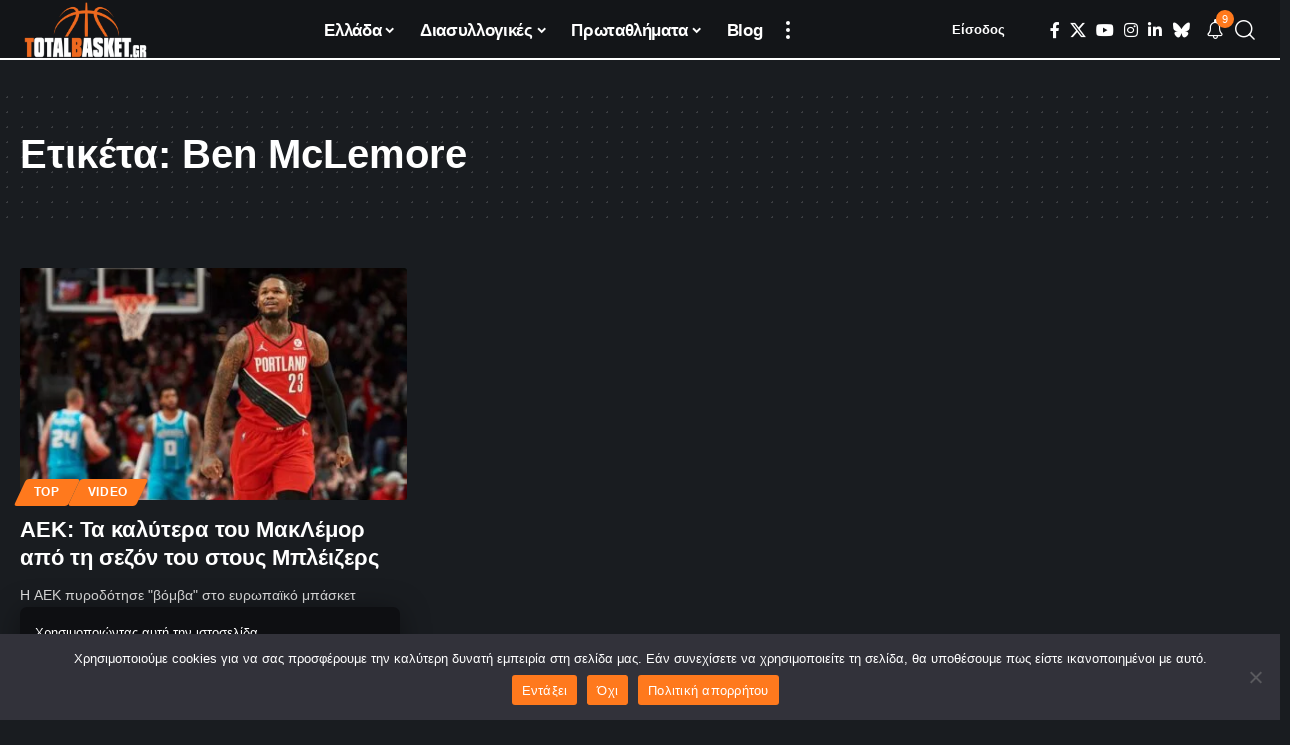

--- FILE ---
content_type: text/html; charset=utf-8
request_url: https://www.google.com/recaptcha/api2/aframe
body_size: 269
content:
<!DOCTYPE HTML><html><head><meta http-equiv="content-type" content="text/html; charset=UTF-8"></head><body><script nonce="ZLyM0A6pEZIKycVLZ4OO0Q">/** Anti-fraud and anti-abuse applications only. See google.com/recaptcha */ try{var clients={'sodar':'https://pagead2.googlesyndication.com/pagead/sodar?'};window.addEventListener("message",function(a){try{if(a.source===window.parent){var b=JSON.parse(a.data);var c=clients[b['id']];if(c){var d=document.createElement('img');d.src=c+b['params']+'&rc='+(localStorage.getItem("rc::a")?sessionStorage.getItem("rc::b"):"");window.document.body.appendChild(d);sessionStorage.setItem("rc::e",parseInt(sessionStorage.getItem("rc::e")||0)+1);localStorage.setItem("rc::h",'1769078250143');}}}catch(b){}});window.parent.postMessage("_grecaptcha_ready", "*");}catch(b){}</script></body></html>